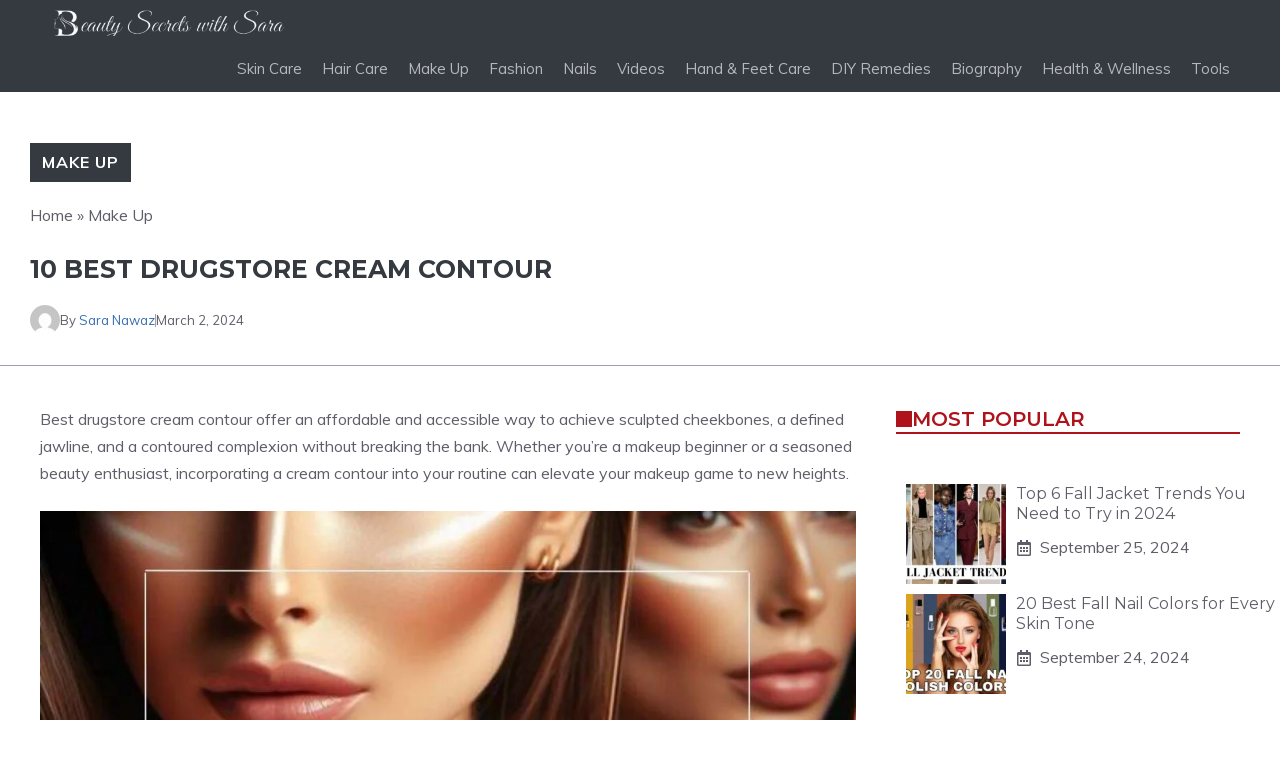

--- FILE ---
content_type: text/html; charset=utf-8
request_url: https://www.google.com/recaptcha/api2/aframe
body_size: 268
content:
<!DOCTYPE HTML><html><head><meta http-equiv="content-type" content="text/html; charset=UTF-8"></head><body><script nonce="_Xmd78V-QqcxPi07YxPkOw">/** Anti-fraud and anti-abuse applications only. See google.com/recaptcha */ try{var clients={'sodar':'https://pagead2.googlesyndication.com/pagead/sodar?'};window.addEventListener("message",function(a){try{if(a.source===window.parent){var b=JSON.parse(a.data);var c=clients[b['id']];if(c){var d=document.createElement('img');d.src=c+b['params']+'&rc='+(localStorage.getItem("rc::a")?sessionStorage.getItem("rc::b"):"");window.document.body.appendChild(d);sessionStorage.setItem("rc::e",parseInt(sessionStorage.getItem("rc::e")||0)+1);localStorage.setItem("rc::h",'1768675462573');}}}catch(b){}});window.parent.postMessage("_grecaptcha_ready", "*");}catch(b){}</script></body></html>